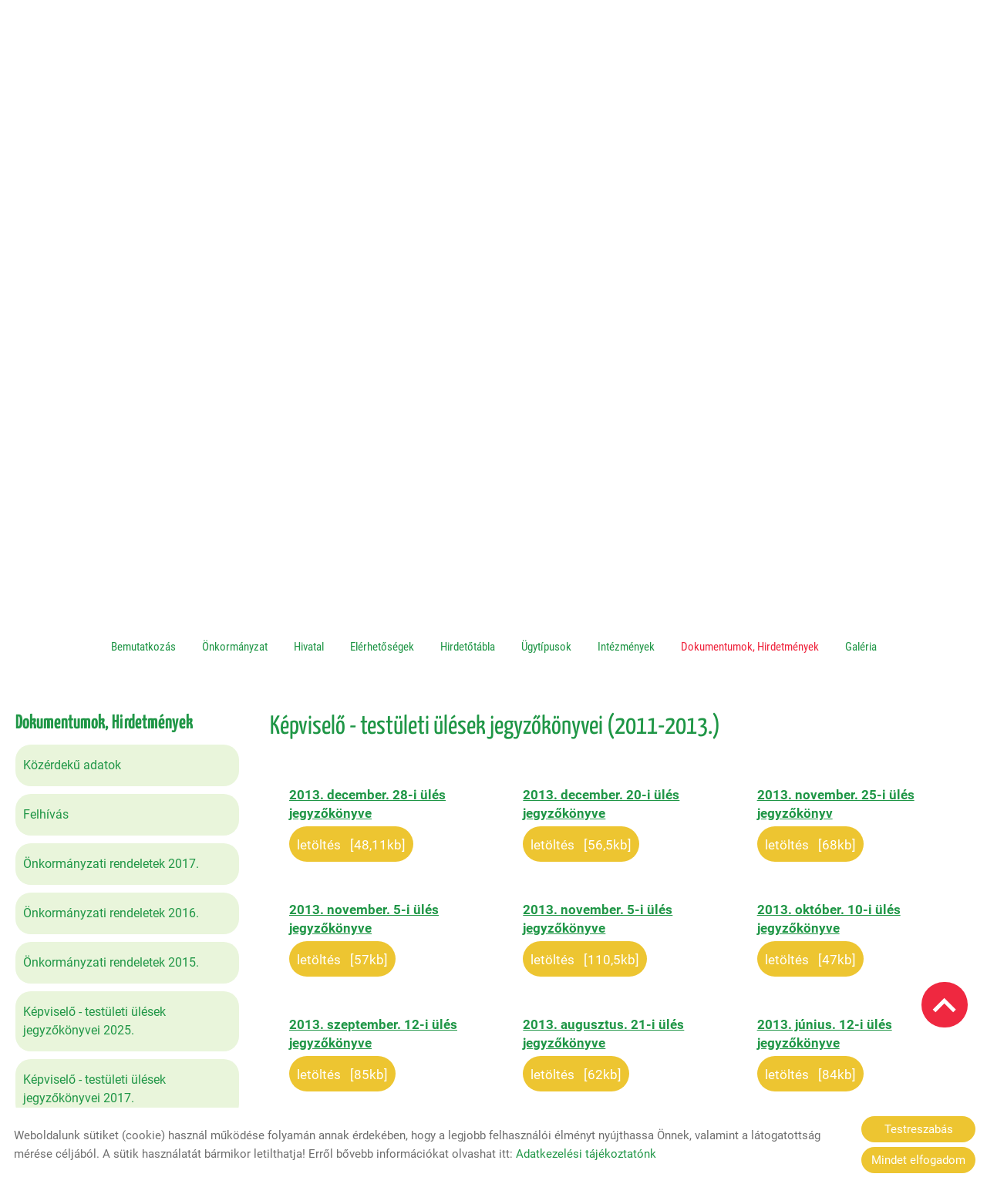

--- FILE ---
content_type: text/html; charset=UTF-8
request_url: https://kisunyom.hu/hu/dokumentumok-hirdetmenyek/kepviselo-testuleti-ulesek-jegyzokonyvei-2011-20131/
body_size: 12500
content:
<!DOCTYPE html PUBLIC "-//W3C//DTD XHTML 1.0 Transitional//EN" "http://www.w3.org/TR/xhtml1/DTD/xhtml1-transitional.dtd">
<html xmlns="http://www.w3.org/1999/xhtml" xml:lang="hu" lang="hu" class="menu_top ">
<head>
<script>
    window.dataLayer = window.dataLayer || [];
    function gtag(){dataLayer.push(arguments);}

    gtag('consent', 'default', {
        'ad_user_data': 'denied',
        'ad_personalization': 'denied',
        'ad_storage': 'denied',
        'analytics_storage': 'denied',
        'functionality_storage': 'denied',
        'personalization_storage': 'denied',
        'security_storage': 'granted',
        'wait_for_update': 500,
    });
</script>

<!-- Global site tag (gtag.js) - Google Analytics -->
<script async src="https://www.googletagmanager.com/gtag/js?id=UA-80108353-1"></script>
<script>
    gtag('js', new Date());
    gtag('config', 'UA-80108353-1');
</script>


<meta http-equiv="X-UA-Compatible" content="IE=edge" />
<meta http-equiv="content-type" content="text/html; charset=utf-8" />
<meta http-equiv="content-language" content="hu" />
<meta http-equiv="expires" content="0" />
<meta http-equiv="X-UA-Compatible" content="IE=EmulateIE7" />
<meta name="robots" content="index,follow" />
<meta name="language" content="hu" />
<meta name="page-topic" content="all, alle" />
<meta name="distribution" content="global" />
<meta name="revisit-after" content="5 days" />
<meta name="author" content="Webgenerator Kft. - www.webgenerator.hu" />
<meta name="copyright" content="Webgenerator - www.webgenerator.hu" />
<meta name="publisher" content="Webgenerator Kft. - www.webgenerator.hu" />
<link rel='shortcut icon' type='image/x-icon' href='//kisunyom.hu/images/microsites/favicon/33872259467c9565e4a335.ico' />

<meta name="viewport" content="width=device-width, initial-scale=1.0, viewport-fit=cover">

<meta name="format-detection" content="telephone=no">
<meta name="apple-mobile-web-app-capable" content="yes">
<meta name="apple-touch-fullscreen" content="yes">

<title>Dokumentumok, Hirdetmények - Kisunyom Község Önkormányzata</title>
<meta name="description" content="Kisunyom község Szombathelytől D-re, a 86 számú főközlekedési út mentén található.
A község igazgatási területe természetföldrajzi tájbeosztás szerint az Alpokalja és Vasi dombság, illetve síkság nagy és középtájon belül két kistáj; a Pinka-fennsík és Gyöngyös-sík határán helyezkedik el. A település területe ugyanis a Jáki-Sorok és Perint patakok völgyszegélyén, a Gyöngyös-síkság és az abból kiemelkedő dombos jellegű Pinka-fennsík területén fekszik." />

<meta name="DC.Title" content="Dokumentumok, Hirdetmények - Kisunyom Község Önkormányzata">
<meta name="DC.Description" content="Kisunyom község Szombathelytől D-re, a 86 számú főközlekedési út mentén található.
A község igazgatási területe természetföldrajzi tájbeosztás szerint az Alpokalja és Vasi dombság, illetve síkság nagy és középtájon belül két kistáj; a Pinka-fennsík és Gyöngyös-sík határán helyezkedik el. A település területe ugyanis a Jáki-Sorok és Perint patakok völgyszegélyén, a Gyöngyös-síkság és az abból kiemelkedő dombos jellegű Pinka-fennsík területén fekszik.">
<meta name="DC.Publisher" content="Webgenerator Kft. - www.webgenerator.hu">
<meta name="DC.Language" content="hu">

<meta property="og:url" content="https://kisunyom.hu/hu/dokumentumok-hirdetmenyek/kepviselo-testuleti-ulesek-jegyzokonyvei-2011-20131/"/>
<meta property="og:title" content=""/>
<meta property="og:description" content="Kisunyom község Szombathelytől D-re, a 86 számú főközlekedési út mentén található.
A község igazgatási területe természetföldrajzi tájbeosztás szerint az Alpokalja és Vasi dombság, illetve síkság nagy és középtájon belül két kistáj; a Pinka-fennsík és Gyöngyös-sík határán helyezkedik el. A település területe ugyanis a Jáki-Sorok és Perint patakok völgyszegélyén, a Gyöngyös-síkság és az abból kiemelkedő dombos jellegű Pinka-fennsík területén fekszik."/>

<script type="text/javascript">
    var _lang = 'hu';
    var _show_page_search = true;    
    var _show_page_search_error_1 = 'Legalább 3 karaktert meg kell adni a kereséshez!';    
</script>
<script type="text/javascript">
	var menuFixed = false;
    var menuFixedMobile = false;

		menuFixed = true;
	
    
    var menuOverlay = false;

    
    var module_landing = false;

    
	var allowLangs = false;

	
    var enableScrollContent = false;

        enableScrollContent = true;
    
    var colors = [];

        colors["0"] = "";
        colors["1"] = "";
        colors["2"] = "";
    
    var details = false;

        details = true;
    
    var swiper_speed = "1000";
    var swiper_autoplay = "5000";
    var swiper_effect = "fade";
</script>

<style>
body {
    --separation-height: 20px;
    --map-height: 400px;
    --form-maxwidth: 100%;
    --menu-text-transform: capitalize;
    --menu-down-text-transform: capitalize;
    --title-dividers-size: 17px;
    --title-dividers-margintop: 10px;
    --headerimage-box-width: 900px;
    --headerimage-box-inside-width: 900px;
    --headerimage-minheight: 600px;
    --headerimage-inside-minheight: 600px;
    --button-text-transform: lowercase;
    --tooltip-maxwidth: 400px;
    --cats-cols-count: 4;    
    --cats-cols-maxcount: 3;
    --cats-cols-maxcount2: 2;
    --subcats-cols-count: 4;
    --subcats-cols-maxcount: 3;
    --subcats-cols-maxcount2: 2;
}
</style>


<script>
    var GLOBAL_SETTINGS = {
        recaptcha_site_key: '6Lf09TMUAAAAAKtmNN9ert7R41EGivrklBPKuw_h'
    }
    var GLOBAL_MESSAGES = {
        global_error: 'Hiba',
        global_system_message: 'Rendszerüzenet',
        orders_empty_amount: 'Nem adott meg mennyiséget!',
        orders_to_basket_failed: 'A tétel kosárba helyezése sikertelen volt!',
        orders_to_basket_success: 'A tétel sikeresen a kosárba került!',
        orders_go_to_basket: 'Ugrás a kosárhoz',
        orders_continue_shopping: 'Vásárlás folytatása',
        orders_basket_delete_confirm: 'Biztosan törölni szeretné a tételt?',
        orders_basket_delete_confirm_yes: 'Igen, törlöm!',
        orders_basket_delete_cancel: 'Mégse',
    }                
</script>

<link href="/styles.css?v=2.2.2.1189" rel="stylesheet" type="text/css" media="screen, print" />
<link href="/styles_print.css?v=2.2.2.1189" rel="stylesheet" type="text/css" media="print" />
<script language="javascript" type="text/javascript" src="/default.js?v=2.2.2.1189"></script>


<link href="/css/microsites/11112917/template_colors.css?1741248030" rel="stylesheet" type="text/css" media="screen, print" />


<style type="text/css">
/* fira-sans-regular - latin-ext_latin */
@font-face {
    font-family: 'Fira Sans';
    font-style: normal;
    font-weight: 400;
    src: url('/microsites_fonts/fira-sans-v16-latin-ext_latin/fira-sans-v16-latin-ext_latin-regular.eot'); /* IE9 Compat Modes */
    src: local(''),
    url('/microsites_fonts/fira-sans-v16-latin-ext_latin/fira-sans-v16-latin-ext_latin-regular.eot?#iefix') format('embedded-opentype'), /* IE6-IE8 */
    url('/microsites_fonts/fira-sans-v16-latin-ext_latin/fira-sans-v16-latin-ext_latin-regular.woff2') format('woff2'), /* Super Modern Browsers */
    url('/microsites_fonts/fira-sans-v16-latin-ext_latin/fira-sans-v16-latin-ext_latin-regular.woff') format('woff'), /* Modern Browsers */
    url('/microsites_fonts/fira-sans-v16-latin-ext_latin/fira-sans-v16-latin-ext_latin-regular.ttf') format('truetype'), /* Safari, Android, iOS */
    url('/microsites_fonts/fira-sans-v16-latin-ext_latin/fira-sans-v16-latin-ext_latin-regular.svg#FiraSans') format('svg'); /* Legacy iOS */
}
/* fira-sans-700 - latin-ext_latin */
@font-face {
    font-family: 'Fira Sans';
    font-style: normal;
    font-weight: 700;
    src: url('/microsites_fonts/fira-sans-v16-latin-ext_latin/fira-sans-v16-latin-ext_latin-700.eot'); /* IE9 Compat Modes */
    src: local(''),
    url('/microsites_fonts/fira-sans-v16-latin-ext_latin/fira-sans-v16-latin-ext_latin-700.eot?#iefix') format('embedded-opentype'), /* IE6-IE8 */
    url('/microsites_fonts/fira-sans-v16-latin-ext_latin/fira-sans-v16-latin-ext_latin-700.woff2') format('woff2'), /* Super Modern Browsers */
    url('/microsites_fonts/fira-sans-v16-latin-ext_latin/fira-sans-v16-latin-ext_latin-700.woff') format('woff'), /* Modern Browsers */
    url('/microsites_fonts/fira-sans-v16-latin-ext_latin/fira-sans-v16-latin-ext_latin-700.ttf') format('truetype'), /* Safari, Android, iOS */
    url('/microsites_fonts/fira-sans-v16-latin-ext_latin/fira-sans-v16-latin-ext_latin-700.svg#FiraSans') format('svg'); /* Legacy iOS */
}

/* roboto-regular - latin-ext_latin */
@font-face {
    font-family: 'Roboto';
    font-style: normal;
    font-weight: 400;
    src: url('/microsites_fonts/roboto-v30-latin-ext_latin/roboto-v30-latin-ext_latin-regular.eot'); /* IE9 Compat Modes */
    src: local(''),
    url('/microsites_fonts/roboto-v30-latin-ext_latin/roboto-v30-latin-ext_latin-regular.eot?#iefix') format('embedded-opentype'), /* IE6-IE8 */
    url('/microsites_fonts/roboto-v30-latin-ext_latin/roboto-v30-latin-ext_latin-regular.woff2') format('woff2'), /* Super Modern Browsers */
    url('/microsites_fonts/roboto-v30-latin-ext_latin/roboto-v30-latin-ext_latin-regular.woff') format('woff'), /* Modern Browsers */
    url('/microsites_fonts/roboto-v30-latin-ext_latin/roboto-v30-latin-ext_latin-regular.ttf') format('truetype'), /* Safari, Android, iOS */
    url('/microsites_fonts/roboto-v30-latin-ext_latin/roboto-v30-latin-ext_latin-regular.svg#Roboto') format('svg'); /* Legacy iOS */
}
/* roboto-700 - latin-ext_latin */
@font-face {
    font-family: 'Roboto';
    font-style: normal;
    font-weight: 700;
    src: url('/microsites_fonts/roboto-v30-latin-ext_latin/roboto-v30-latin-ext_latin-700.eot'); /* IE9 Compat Modes */
    src: local(''),
    url('/microsites_fonts/roboto-v30-latin-ext_latin/roboto-v30-latin-ext_latin-700.eot?#iefix') format('embedded-opentype'), /* IE6-IE8 */
    url('/microsites_fonts/roboto-v30-latin-ext_latin/roboto-v30-latin-ext_latin-700.woff2') format('woff2'), /* Super Modern Browsers */
    url('/microsites_fonts/roboto-v30-latin-ext_latin/roboto-v30-latin-ext_latin-700.woff') format('woff'), /* Modern Browsers */
    url('/microsites_fonts/roboto-v30-latin-ext_latin/roboto-v30-latin-ext_latin-700.ttf') format('truetype'), /* Safari, Android, iOS */
    url('/microsites_fonts/roboto-v30-latin-ext_latin/roboto-v30-latin-ext_latin-700.svg#Roboto') format('svg'); /* Legacy iOS */
}

/* yanone-kaffeesatz-regular - latin-ext_latin */
@font-face {
    font-family: 'Yanone Kaffeesatz';
    font-style: normal;
    font-weight: 400;
    src: url('/microsites_fonts/yanone-kaffeesatz-v24-latin-ext_latin/yanone-kaffeesatz-v24-latin-ext_latin-regular.eot'); /* IE9 Compat Modes */
    src: local(''),
    url('/microsites_fonts/yanone-kaffeesatz-v24-latin-ext_latin/yanone-kaffeesatz-v24-latin-ext_latin-regular.eot?#iefix') format('embedded-opentype'), /* IE6-IE8 */
    url('/microsites_fonts/yanone-kaffeesatz-v24-latin-ext_latin/yanone-kaffeesatz-v24-latin-ext_latin-regular.woff2') format('woff2'), /* Super Modern Browsers */
    url('/microsites_fonts/yanone-kaffeesatz-v24-latin-ext_latin/yanone-kaffeesatz-v24-latin-ext_latin-regular.woff') format('woff'), /* Modern Browsers */
    url('/microsites_fonts/yanone-kaffeesatz-v24-latin-ext_latin/yanone-kaffeesatz-v24-latin-ext_latin-regular.ttf') format('truetype'), /* Safari, Android, iOS */
    url('/microsites_fonts/yanone-kaffeesatz-v24-latin-ext_latin/yanone-kaffeesatz-v24-latin-ext_latin-regular.svg#YanoneKaffeesatz') format('svg'); /* Legacy iOS */
}
/* yanone-kaffeesatz-700 - latin-ext_latin */
@font-face {
    font-family: 'Yanone Kaffeesatz';
    font-style: normal;
    font-weight: 700;
    src: url('/microsites_fonts/yanone-kaffeesatz-v24-latin-ext_latin/yanone-kaffeesatz-v24-latin-ext_latin-700.eot'); /* IE9 Compat Modes */
    src: local(''),
    url('/microsites_fonts/yanone-kaffeesatz-v24-latin-ext_latin/yanone-kaffeesatz-v24-latin-ext_latin-700.eot?#iefix') format('embedded-opentype'), /* IE6-IE8 */
    url('/microsites_fonts/yanone-kaffeesatz-v24-latin-ext_latin/yanone-kaffeesatz-v24-latin-ext_latin-700.woff2') format('woff2'), /* Super Modern Browsers */
    url('/microsites_fonts/yanone-kaffeesatz-v24-latin-ext_latin/yanone-kaffeesatz-v24-latin-ext_latin-700.woff') format('woff'), /* Modern Browsers */
    url('/microsites_fonts/yanone-kaffeesatz-v24-latin-ext_latin/yanone-kaffeesatz-v24-latin-ext_latin-700.ttf') format('truetype'), /* Safari, Android, iOS */
    url('/microsites_fonts/yanone-kaffeesatz-v24-latin-ext_latin/yanone-kaffeesatz-v24-latin-ext_latin-700.svg#YanoneKaffeesatz') format('svg'); /* Legacy iOS */
}

/* roboto-condensed-regular - latin-ext_latin */
@font-face {
    font-family: 'Roboto Condensed';
    font-style: normal;
    font-weight: 400;
    src: url('/microsites_fonts/roboto-condensed-v25-latin-ext_latin/roboto-condensed-v25-latin-ext_latin-regular.eot'); /* IE9 Compat Modes */
    src: local(''),
    url('/microsites_fonts/roboto-condensed-v25-latin-ext_latin/roboto-condensed-v25-latin-ext_latin-regular.eot?#iefix') format('embedded-opentype'), /* IE6-IE8 */
    url('/microsites_fonts/roboto-condensed-v25-latin-ext_latin/roboto-condensed-v25-latin-ext_latin-regular.woff2') format('woff2'), /* Super Modern Browsers */
    url('/microsites_fonts/roboto-condensed-v25-latin-ext_latin/roboto-condensed-v25-latin-ext_latin-regular.woff') format('woff'), /* Modern Browsers */
    url('/microsites_fonts/roboto-condensed-v25-latin-ext_latin/roboto-condensed-v25-latin-ext_latin-regular.ttf') format('truetype'), /* Safari, Android, iOS */
    url('/microsites_fonts/roboto-condensed-v25-latin-ext_latin/roboto-condensed-v25-latin-ext_latin-regular.svg#RobotoCondensed') format('svg'); /* Legacy iOS */
}
/* roboto-condensed-700 - latin-ext_latin */
@font-face {
    font-family: 'Roboto Condensed';
    font-style: normal;
    font-weight: 700;
    src: url('/microsites_fonts/roboto-condensed-v25-latin-ext_latin/roboto-condensed-v25-latin-ext_latin-700.eot'); /* IE9 Compat Modes */
    src: local(''),
    url('/microsites_fonts/roboto-condensed-v25-latin-ext_latin/roboto-condensed-v25-latin-ext_latin-700.eot?#iefix') format('embedded-opentype'), /* IE6-IE8 */
    url('/microsites_fonts/roboto-condensed-v25-latin-ext_latin/roboto-condensed-v25-latin-ext_latin-700.woff2') format('woff2'), /* Super Modern Browsers */
    url('/microsites_fonts/roboto-condensed-v25-latin-ext_latin/roboto-condensed-v25-latin-ext_latin-700.woff') format('woff'), /* Modern Browsers */
    url('/microsites_fonts/roboto-condensed-v25-latin-ext_latin/roboto-condensed-v25-latin-ext_latin-700.ttf') format('truetype'), /* Safari, Android, iOS */
    url('/microsites_fonts/roboto-condensed-v25-latin-ext_latin/roboto-condensed-v25-latin-ext_latin-700.svg#RobotoCondensed') format('svg'); /* Legacy iOS */
}

/* archivo-black-regular - latin-ext_latin */
@font-face {
    font-family: 'Archivo Black';
    font-style: normal;
    font-weight: 400;
    src: url('/microsites_fonts/archivo-black-v17-latin-ext_latin/archivo-black-v17-latin-ext_latin-regular.eot'); /* IE9 Compat Modes */
    src: local(''),
    url('/microsites_fonts/archivo-black-v17-latin-ext_latin/archivo-black-v17-latin-ext_latin-regular.eot?#iefix') format('embedded-opentype'), /* IE6-IE8 */
    url('/microsites_fonts/archivo-black-v17-latin-ext_latin/archivo-black-v17-latin-ext_latin-regular.woff2') format('woff2'), /* Super Modern Browsers */
    url('/microsites_fonts/archivo-black-v17-latin-ext_latin/archivo-black-v17-latin-ext_latin-regular.woff') format('woff'), /* Modern Browsers */
    url('/microsites_fonts/archivo-black-v17-latin-ext_latin/archivo-black-v17-latin-ext_latin-regular.ttf') format('truetype'), /* Safari, Android, iOS */
    url('/microsites_fonts/archivo-black-v17-latin-ext_latin/archivo-black-v17-latin-ext_latin-regular.svg#ArchivoBlack') format('svg'); /* Legacy iOS */
}


</style>





<!-- Logó pozíciója és helye -->
	
	
	
	
    

</head>
<body class="gallery_matrix details swap_sides fullwidth sep_horizontal ">
    

	    <div class="menu_fixed"><nav>    <div class="menu_container" id="menu">
        <div class="menu_container_inner_container">
                        <div class="menu_container_inner menu_align_center">
<div class="menu_item_container"><span class="menu_item  "><a href="/hu/bemutatkozas/" class="menu_item_inner" tabindex="0">Bemutatkozás</a></span></div><span class="sep"></span><div class="menu_item_container"><span class="menu_item menu_item_more "><a href="/hu/onkormanyzat/" class="menu_item_inner" tabindex="0">Önkormányzat</a><div class="menu_item_submenu"><div class="menu_items menu_item_submenu_inner"><div class="menu_items_inner"><a href="/hu/onkormanyzat/alapadatok/" class="menu_item"><span class="menu_item_inner">Alapadatok</span></a><a href="/hu/onkormanyzat/kepviselo-testulet/" class="menu_item"><span class="menu_item_inner">Képviselő-testület</span></a><a href="/hu/onkormanyzat/ugyrendi-bizottsag/" class="menu_item"><span class="menu_item_inner">Ügyrendi Bizottság</span></a><a href="/hu/onkormanyzat/onkormanyzati-szerzodesek/" class="menu_item"><span class="menu_item_inner">Önkormányzati szerződések</span></a><a href="/hu/onkormanyzat/helyi-ado/" class="menu_item"><span class="menu_item_inner">Helyi adó</span></a><a href="/hu/onkormanyzat/gazdasag/" class="menu_item"><span class="menu_item_inner">Gazdaság</span></a><a href="/hu/onkormanyzat/kozerdeku-adatok/" class="menu_item"><span class="menu_item_inner">Közérdekű adatok</span></a><a href="/hu/onkormanyzat/valasztasok/" class="menu_item"><span class="menu_item_inner">Választások</span></a></div></div></div></span></div><span class="sep"></span><div class="menu_item_container"><span class="menu_item  "><a href="/hu/hivatal/" class="menu_item_inner" tabindex="0">Hivatal</a></span></div><span class="sep"></span><div class="menu_item_container"><span class="menu_item  "><a href="/hu/elerhetosegek/" class="menu_item_inner" tabindex="0">Elérhetőségek</a></span></div><span class="sep"></span><div class="menu_item_container"><span class="menu_item  "><a href="/hu/hirdetotabla/" class="menu_item_inner" tabindex="0">Hirdetőtábla</a></span></div><span class="sep"></span><div class="menu_item_container"><span class="menu_item  "><a href="/hu/ugytipusok/" class="menu_item_inner" tabindex="0">Ügytípusok</a></span></div><span class="sep"></span><div class="menu_item_container"><span class="menu_item  "><a href="/hu/intezmenyek/" class="menu_item_inner" tabindex="0">Intézmények</a></span></div><span class="sep"></span><div class="menu_item_container"><span class="menu_item  current"><a href="/hu/dokumentumok-hirdetmenyek/" class="menu_item_inner" tabindex="0">Dokumentumok, Hirdetmények</a></span></div><span class="sep"></span><div class="menu_item_container"><span class="menu_item  "><a href="/hu/galeria/" class="menu_item_inner" tabindex="0">Galéria</a></span></div><span class="sep"></span>
            </div>
        </div>
    </div>

    </nav></div>
    
    <div id="container-outside">
        <div id="container-bg">        	
                        <div id="container">
                <div id="container-inside">
                    <header>
                    <div id="header" class="logo_order_center">
        <div id="logo">
                <a href="/hu/" aria-hidden="true" tabindex="-1" aria-label="Főoldal" class="flex_order"><img src="/images/microsites/logo/650x548/c4c7828f.png" alt="" title="" border="0" width="auto" style="max-height: 80px;" /></a>
                        <h1 style="margin: 0; padding: 0; flex: 1; display: inline-block;">
            <a href="/hu/" aria-label="Főoldal" class="logo_txt">
                                <strong>Kisunyom Község Önkormányzata</strong><br />
                                                Üdvözöljük weboldalunkon!
                            </a>
        </h1>
            
    </div>
        <div class="menu_container_inside"><nav>    <div class="menu_container" id="menu">
        <div class="menu_container_inner_container">
                        <div class="menu_container_inner menu_align_center">
<div class="menu_item_container"><span class="menu_item  "><a href="/hu/bemutatkozas/" class="menu_item_inner" tabindex="0">Bemutatkozás</a></span></div><span class="sep"></span><div class="menu_item_container"><span class="menu_item menu_item_more "><a href="/hu/onkormanyzat/" class="menu_item_inner" tabindex="0">Önkormányzat</a><div class="menu_item_submenu"><div class="menu_items menu_item_submenu_inner"><div class="menu_items_inner"><a href="/hu/onkormanyzat/alapadatok/" class="menu_item"><span class="menu_item_inner">Alapadatok</span></a><a href="/hu/onkormanyzat/kepviselo-testulet/" class="menu_item"><span class="menu_item_inner">Képviselő-testület</span></a><a href="/hu/onkormanyzat/ugyrendi-bizottsag/" class="menu_item"><span class="menu_item_inner">Ügyrendi Bizottság</span></a><a href="/hu/onkormanyzat/onkormanyzati-szerzodesek/" class="menu_item"><span class="menu_item_inner">Önkormányzati szerződések</span></a><a href="/hu/onkormanyzat/helyi-ado/" class="menu_item"><span class="menu_item_inner">Helyi adó</span></a><a href="/hu/onkormanyzat/gazdasag/" class="menu_item"><span class="menu_item_inner">Gazdaság</span></a><a href="/hu/onkormanyzat/kozerdeku-adatok/" class="menu_item"><span class="menu_item_inner">Közérdekű adatok</span></a><a href="/hu/onkormanyzat/valasztasok/" class="menu_item"><span class="menu_item_inner">Választások</span></a></div></div></div></span></div><span class="sep"></span><div class="menu_item_container"><span class="menu_item  "><a href="/hu/hivatal/" class="menu_item_inner" tabindex="0">Hivatal</a></span></div><span class="sep"></span><div class="menu_item_container"><span class="menu_item  "><a href="/hu/elerhetosegek/" class="menu_item_inner" tabindex="0">Elérhetőségek</a></span></div><span class="sep"></span><div class="menu_item_container"><span class="menu_item  "><a href="/hu/hirdetotabla/" class="menu_item_inner" tabindex="0">Hirdetőtábla</a></span></div><span class="sep"></span><div class="menu_item_container"><span class="menu_item  "><a href="/hu/ugytipusok/" class="menu_item_inner" tabindex="0">Ügytípusok</a></span></div><span class="sep"></span><div class="menu_item_container"><span class="menu_item  "><a href="/hu/intezmenyek/" class="menu_item_inner" tabindex="0">Intézmények</a></span></div><span class="sep"></span><div class="menu_item_container"><span class="menu_item  current"><a href="/hu/dokumentumok-hirdetmenyek/" class="menu_item_inner" tabindex="0">Dokumentumok, Hirdetmények</a></span></div><span class="sep"></span><div class="menu_item_container"><span class="menu_item  "><a href="/hu/galeria/" class="menu_item_inner" tabindex="0">Galéria</a></span></div><span class="sep"></span>
            </div>
        </div>
    </div>

    </nav></div>
    <span title="Menü megnyitása" class="icon_menu_mobile icon2-menu"></span>

    <div class="logo_menu_mobile" style="display: none;"></div>

    <div class="menu_mobile">
        <div class="menu_mobile_header">
            <span class="close" title="Menü bezárása" tabindex="0">X</span>
                        <div style="margin-left: 10px;"><a href="/hu/" aria-label="Főoldal" class="flex_order"><img src="/images/microsites/logo/650x548/c4c7828f.png" alt="" title="" border="0" width="auto" style="max-width: 130px; max-height: 80px;" /></a></div>
                    </div>
        <div class="menu_mobile_inside">
            <nav>
            <div id="menu">
                <span class="menu_item fdcolumn   " style="max-width: none !important; width: 100% !important;">
                    <a href="/hu/bemutatkozas/" class="menu_item_inner" onkeydown="onKeyPressMenuSubItemMobile(event, this);" tabindex="0" style="width: 100% !important;">Bemutatkozás<span></span></a>
                                    </span>
                <span class="menu_item fdcolumn menu_item_more nojshover  " style="max-width: none !important; width: 100% !important;">
                    <a  class="menu_item_inner" onkeydown="onKeyPressMenuSubItemMobile(event, this);" tabindex="0" style="width: 100% !important;">Önkormányzat<span></span></a>
                                        <div class="menu_item_submenu">
                        <div class="menu_items menu_item_submenu_inner">
                            <div class="menu_items_inner">
                                                                <a href="/hu/onkormanyzat/alapadatok/" class="menu_item" tabindex="0" style="max-width: none;"><span class="menu_item_inner">Alapadatok</span></a>
                                                                <a href="/hu/onkormanyzat/kepviselo-testulet/" class="menu_item" tabindex="0" style="max-width: none;"><span class="menu_item_inner">Képviselő-testület</span></a>
                                                                <a href="/hu/onkormanyzat/ugyrendi-bizottsag/" class="menu_item" tabindex="0" style="max-width: none;"><span class="menu_item_inner">Ügyrendi Bizottság</span></a>
                                                                <a href="/hu/onkormanyzat/onkormanyzati-szerzodesek/" class="menu_item" tabindex="0" style="max-width: none;"><span class="menu_item_inner">Önkormányzati szerződések</span></a>
                                                                <a href="/hu/onkormanyzat/helyi-ado/" class="menu_item" tabindex="0" style="max-width: none;"><span class="menu_item_inner">Helyi adó</span></a>
                                                                <a href="/hu/onkormanyzat/gazdasag/" class="menu_item" tabindex="0" style="max-width: none;"><span class="menu_item_inner">Gazdaság</span></a>
                                                                <a href="/hu/onkormanyzat/kozerdeku-adatok/" class="menu_item" tabindex="0" style="max-width: none;"><span class="menu_item_inner">Közérdekű adatok</span></a>
                                                                <a href="/hu/onkormanyzat/valasztasok/" class="menu_item" tabindex="0" style="max-width: none;"><span class="menu_item_inner">Választások</span></a>
                                                            </div>
                        </div>
                    </div>
                                    </span>
                <span class="menu_item fdcolumn   " style="max-width: none !important; width: 100% !important;">
                    <a href="/hu/hivatal/" class="menu_item_inner" onkeydown="onKeyPressMenuSubItemMobile(event, this);" tabindex="0" style="width: 100% !important;">Hivatal<span></span></a>
                                    </span>
                <span class="menu_item fdcolumn   " style="max-width: none !important; width: 100% !important;">
                    <a href="/hu/elerhetosegek/" class="menu_item_inner" onkeydown="onKeyPressMenuSubItemMobile(event, this);" tabindex="0" style="width: 100% !important;">Elérhetőségek<span></span></a>
                                    </span>
                <span class="menu_item fdcolumn   " style="max-width: none !important; width: 100% !important;">
                    <a href="/hu/hirdetotabla/" class="menu_item_inner" onkeydown="onKeyPressMenuSubItemMobile(event, this);" tabindex="0" style="width: 100% !important;">Hirdetőtábla<span></span></a>
                                    </span>
                <span class="menu_item fdcolumn   " style="max-width: none !important; width: 100% !important;">
                    <a href="/hu/ugytipusok/" class="menu_item_inner" onkeydown="onKeyPressMenuSubItemMobile(event, this);" tabindex="0" style="width: 100% !important;">Ügytípusok<span></span></a>
                                    </span>
                <span class="menu_item fdcolumn   " style="max-width: none !important; width: 100% !important;">
                    <a href="/hu/intezmenyek/" class="menu_item_inner" onkeydown="onKeyPressMenuSubItemMobile(event, this);" tabindex="0" style="width: 100% !important;">Intézmények<span></span></a>
                                    </span>
                <span class="menu_item fdcolumn  current " style="max-width: none !important; width: 100% !important;">
                    <a href="/hu/dokumentumok-hirdetmenyek/" class="menu_item_inner" onkeydown="onKeyPressMenuSubItemMobile(event, this);" tabindex="0" style="width: 100% !important;">Dokumentumok, Hirdetmények<span></span></a>
                                    </span>
                <span class="menu_item fdcolumn   " style="max-width: none !important; width: 100% !important;">
                    <a href="/hu/galeria/" class="menu_item_inner" onkeydown="onKeyPressMenuSubItemMobile(event, this);" tabindex="0" style="width: 100% !important;">Galéria<span></span></a>
                                    </span>
            </div>
            </nav>
        </div>
    </div>
</div>
                    <div class="overlay_container">
        <div class="swiper-container swiper_header relative headerimage_center">
        <div class="swiper-wrapper">
    
                                    <div aria-hidden="true" class="swiper-slide slide_main img" id="img1" style="display: block; max-height: none !important; min-height: 10px !important;">
                <div class="headerimage_cover_bgcolor"></div>

                            <img src="/images/microsites/1920x1920/982c84fb.jpg" alt="" border="0" width="100%" id="img1" class="img_panorama img_normal" />
            
                
                <div class="swiper_logo " style="display: none;">
                    <div class="swiper_logo_inner">
                                                    <div class="main_text_container_all">
                            <div id="main_text0" class="main_text_container">
                                        </div>
                        </div>
                    </div>
                </div>
            </div>
                    <div aria-hidden="true" class="swiper-slide slide_main img" id="img2" style="display: block; max-height: none !important; min-height: 10px !important;">
                <div class="headerimage_cover_bgcolor"></div>

                            <img src="/images/microsites/1920x1920/4905308c.jpg" alt="" border="0" width="100%" id="img1" class="img_panorama img_normal" />
            
                
                <div class="swiper_logo " style="display: none;">
                    <div class="swiper_logo_inner">
                                                    <div class="main_text_container_all">
                            <div id="main_text1" class="main_text_container">
                                        </div>
                        </div>
                    </div>
                </div>
            </div>
                    <div aria-hidden="true" class="swiper-slide slide_main img" id="img3" style="display: block; max-height: none !important; min-height: 10px !important;">
                <div class="headerimage_cover_bgcolor"></div>

                            <img src="/images/microsites/1920x1920/58098e96.jpg" alt="" border="0" width="100%" id="img1" class="img_panorama img_normal" />
            
                
                <div class="swiper_logo " style="display: none;">
                    <div class="swiper_logo_inner">
                                                    <div class="main_text_container_all">
                            <div id="main_text2" class="main_text_container">
                                        </div>
                        </div>
                    </div>
                </div>
            </div>
                        </div>
        </div>
</div>                    </header>

                    <main id="main">
                        <div id="data" data-url="main-data">
                                

    <div class="content details downloads_details">
    	<div class="list_items_container">
    		<div class="list_items">
    			<h2 class="title">Dokumentumok, Hirdetmények</h2>

                <div class="cats">
                                    
    			     <a href="/hu/dokumentumok-hirdetmenyek/kozerdeku-adatok" id="downloads-1406">Közérdekű adatok</a>
                                    
    			     <a href="/hu/dokumentumok-hirdetmenyek/felhivas" id="downloads-1004">Felhívás</a>
                                    
    			     <a href="/hu/dokumentumok-hirdetmenyek/onkormanyzati-rendeletek-2017" id="downloads-896">Önkormányzati rendeletek 2017.</a>
                                    
    			     <a href="/hu/dokumentumok-hirdetmenyek/onkormanyzati-rendeletek-2016" id="downloads-746">Önkormányzati rendeletek 2016.</a>
                                    
    			     <a href="/hu/dokumentumok-hirdetmenyek/onkormanyzati-rendeletek-2015" id="downloads-745">Önkormányzati rendeletek 2015.</a>
                                    
    			     <a href="/hu/dokumentumok-hirdetmenyek/kepviselo-testuleti-ulesek-jegyzokonyvei-20251" id="downloads-3416">Képviselő - testületi ülések jegyzőkönyvei 2025.</a>
                                    
    			     <a href="/hu/dokumentumok-hirdetmenyek/kepviselo-testuleti-ulesek-jegyzokonyvei-2017" id="downloads-895">Képviselő - testületi ülések jegyzőkönyvei 2017.</a>
                                    
    			     <a href="/hu/dokumentumok-hirdetmenyek/kepviselo-testuleti-ulesek-jegyzokonyvei-2016" id="downloads-751">Képviselő - testületi ülések jegyzőkönyvei 2016.</a>
                                    
    			     <a href="/hu/dokumentumok-hirdetmenyek/kepviselo-testuleti-ulesek-jegyzokonyvei-20151" id="downloads-750">Képviselő - testületi ülések jegyzőkönyvei 2015.</a>
                                    
    			     <a href="/hu/dokumentumok-hirdetmenyek/kepviselo-testuleti-ulesek-jegyzokonyvei-2011-20131" id="downloads-659" class="current">Képviselő - testületi ülések jegyzőkönyvei (201...</a>
                                    
    			     <a href="/hu/dokumentumok-hirdetmenyek/onkormanyzati-rendeletek-2005-2008" id="downloads-668">Önkormányzati rendeletek (2005-2008.)</a>
                                    
    			     <a href="/hu/dokumentumok-hirdetmenyek/kerelmek-nyomtatvanyok" id="downloads-747">Kérelmek, nyomtatványok</a>
                                    
    			     <a href="/hu/dokumentumok-hirdetmenyek/hatosagi-nyilvantarasok" id="downloads-748">Hatósági nyilvántarások</a>
                                    
    			     <a href="/hu/dokumentumok-hirdetmenyek/kozbeszerzesi-terv" id="downloads-916">Közbeszerzési Terv</a>
                                    
    			     <a href="/hu/dokumentumok-hirdetmenyek/kisunyom-helyi-epitesi-szabalyzata" id="downloads-946">Kisunyom Helyi Építési Szabályzata </a>
                                    
    			     <a href="/hu/dokumentumok-hirdetmenyek/telepules-arculati-kezikonyv" id="downloads-1893">Település Arculati Kézikönyv</a>
                                    
    			     <a href="/hu/dokumentumok-hirdetmenyek/onkormanyzati-szerzodesek" id="downloads-958">Önkormányzati szerződések</a>
                                    
    			     <a href="/hu/dokumentumok-hirdetmenyek/szervezetek-tamogatasa" id="downloads-959">Szervezetek támogatása</a>
                                </div>

                <div id="items-lazyload"></div>

                    	    </div>
    	</div>

    	<div class="details_item kepviselo-testuleti-ulesek-jegyzokonyvei-2011-20131">
    		<h1>Képviselő - testületi ülések jegyzőkönyvei (2011-2013.)</h1>
            
            <br />

            <div class="boxes dflex_fe"><div class="box_33"><div class="box_inner box_downloads"><span class="title"><a href="/hu/letoltesek/letoltes/1994/" class="title"><strong>2013. december. 28-i ülés jegyzőkönyve</strong></a></span><div class="download_buttons dflex aicenter mt5"><a href="/hu/letoltesek/letoltes/1994/" title="2013.12.28.ku...rtf" class="btn mt0">Letöltés &nbsp; [48,11KB]</a></div></div></div><div class="box_33"><div class="box_inner box_downloads"><span class="title"><a href="/hu/letoltesek/letoltes/1995/" class="title"><strong>2013. december. 20-i ülés jegyzőkönyve</strong></a></span><div class="download_buttons dflex aicenter mt5"><a href="/hu/letoltesek/letoltes/1995/" title="2013.12.20.ku.doc" class="btn mt0">Letöltés &nbsp; [56,5KB]</a></div></div></div><div class="box_33"><div class="box_inner box_downloads"><span class="title"><a href="/hu/letoltesek/letoltes/1996/" class="title"><strong>2013. november. 25-i ülés jegyzőkönyv</strong></a></span><div class="download_buttons dflex aicenter mt5"><a href="/hu/letoltesek/letoltes/1996/" title="2013.11.ku.közmegh..doc" class="btn mt0">Letöltés &nbsp; [68KB]</a></div></div></div><div class="box_33"><div class="box_inner box_downloads"><span class="title"><a href="/hu/letoltesek/letoltes/1997/" class="title"><strong>2013. november. 5-i ülés jegyzőkönyve</strong></a></span><div class="download_buttons dflex aicenter mt5"><a href="/hu/letoltesek/letoltes/1997/" title="2013.11.05.ku.doc" class="btn mt0">Letöltés &nbsp; [57KB]</a></div></div></div><div class="box_33"><div class="box_inner box_downloads"><span class="title"><a href="/hu/letoltesek/letoltes/1998/" class="title"><strong>2013. november. 5-i ülés jegyzőkönyve</strong></a></span><div class="download_buttons dflex aicenter mt5"><a href="/hu/letoltesek/letoltes/1998/" title="jkv.közös11.ku.doc" class="btn mt0">Letöltés &nbsp; [110,5KB]</a></div></div></div><div class="box_33"><div class="box_inner box_downloads"><span class="title"><a href="/hu/letoltesek/letoltes/1999/" class="title"><strong>2013. október. 10-i ülés jegyzőkönyve</strong></a></span><div class="download_buttons dflex aicenter mt5"><a href="/hu/letoltesek/letoltes/1999/" title="2013.10.10.ku.doc" class="btn mt0">Letöltés &nbsp; [47KB]</a></div></div></div><div class="box_33"><div class="box_inner box_downloads"><span class="title"><a href="/hu/letoltesek/letoltes/2000/" class="title"><strong>2013. szeptember. 12-i ülés jegyzőkönyve</strong></a></span><div class="download_buttons dflex aicenter mt5"><a href="/hu/letoltesek/letoltes/2000/" title="2013.09.12.ku.doc" class="btn mt0">Letöltés &nbsp; [85KB]</a></div></div></div><div class="box_33"><div class="box_inner box_downloads"><span class="title"><a href="/hu/letoltesek/letoltes/2001/" class="title"><strong>2013. augusztus. 21-i ülés jegyzőkönyve</strong></a></span><div class="download_buttons dflex aicenter mt5"><a href="/hu/letoltesek/letoltes/2001/" title="2013.08.21.ku.doc" class="btn mt0">Letöltés &nbsp; [62KB]</a></div></div></div><div class="box_33"><div class="box_inner box_downloads"><span class="title"><a href="/hu/letoltesek/letoltes/2002/" class="title"><strong>2013. június. 12-i ülés jegyzőkönyve</strong></a></span><div class="download_buttons dflex aicenter mt5"><a href="/hu/letoltesek/letoltes/2002/" title="2013.06. kuközös.doc" class="btn mt0">Letöltés &nbsp; [84KB]</a></div></div></div><div class="box_33"><div class="box_inner box_downloads"><span class="title"><a href="/hu/letoltesek/letoltes/2003/" class="title"><strong> 2013. május. 31-i ülés jegyzőkönyve</strong></a></span><div class="download_buttons dflex aicenter mt5"><a href="/hu/letoltesek/letoltes/2003/" title="2013.05. kuközös.doc" class="btn mt0">Letöltés &nbsp; [81,5KB]</a></div></div></div><div class="box_33"><div class="box_inner box_downloads"><span class="title"><a href="/hu/letoltesek/letoltes/2004/" class="title"><strong>2013. március. 25-i ülés jegyzőkönyve</strong></a></span><div class="download_buttons dflex aicenter mt5"><a href="/hu/letoltesek/letoltes/2004/" title="2013.03.25.ku.doc" class="btn mt0">Letöltés &nbsp; [68,5KB]</a></div></div></div><div class="box_33"><div class="box_inner box_downloads"><span class="title"><a href="/hu/letoltesek/letoltes/2005/" class="title"><strong>2013. február. 25-i ülés jegyzőkönyve</strong></a></span><div class="download_buttons dflex aicenter mt5"><a href="/hu/letoltesek/letoltes/2005/" title="2013.02.25. közös 7 tel.ku.doc" class="btn mt0">Letöltés &nbsp; [116KB]</a></div></div></div><div class="box_33"><div class="box_inner box_downloads"><span class="title"><a href="/hu/letoltesek/letoltes/2006/" class="title"><strong>2013. február. 21-i ülés jegyzőkönyve</strong></a></span><div class="download_buttons dflex aicenter mt5"><a href="/hu/letoltesek/letoltes/2006/" title="2013.02.21. közös ku.doc" class="btn mt0">Letöltés &nbsp; [89,5KB]</a></div></div></div><div class="box_33"><div class="box_inner box_downloads"><span class="title"><a href="/hu/letoltesek/letoltes/2007/" class="title"><strong>2013. január. 30-i ülés jegyzőkönyve</strong></a></span><div class="download_buttons dflex aicenter mt5"><a href="/hu/letoltesek/letoltes/2007/" title="2013.01.30.ku.rtf" class="btn mt0">Letöltés &nbsp; [81,41KB]</a></div></div></div><div class="box_33"><div class="box_inner box_downloads"><span class="title"><a href="/hu/letoltesek/letoltes/2008/" class="title"><strong>2012. december. 15-i ülés jegyzőkönyve</strong></a></span><div class="download_buttons dflex aicenter mt5"><a href="/hu/letoltesek/letoltes/2008/" title="2012.12.ku.doc" class="btn mt0">Letöltés &nbsp; [90,5KB]</a></div></div></div><div class="box_33"><div class="box_inner box_downloads"><span class="title"><a href="/hu/letoltesek/letoltes/2009/" class="title"><strong>2012. november. 26-i ülés jegyzőkönyve</strong></a></span><div class="download_buttons dflex aicenter mt5"><a href="/hu/letoltesek/letoltes/2009/" title="2012.11.ku.közmegh..rtf" class="btn mt0">Letöltés &nbsp; [75,51KB]</a></div></div></div><div class="box_33"><div class="box_inner box_downloads"><span class="title"><a href="/hu/letoltesek/letoltes/2010/" class="title"><strong>2012. október. 29-i ülés jegyzőkönyve</strong></a></span><div class="download_buttons dflex aicenter mt5"><a href="/hu/letoltesek/letoltes/2010/" title="2012.10.29. közös ku.doc" class="btn mt0">Letöltés &nbsp; [109,5KB]</a></div></div></div><div class="box_33"><div class="box_inner box_downloads"><span class="title"><a href="/hu/letoltesek/letoltes/2011/" class="title"><strong>2012. október. 24-i ülés jegyzőkönyve</strong></a></span><div class="download_buttons dflex aicenter mt5"><a href="/hu/letoltesek/letoltes/2011/" title="jkv.ku 2012.10.24..doc" class="btn mt0">Letöltés &nbsp; [47KB]</a></div></div></div><div class="box_33"><div class="box_inner box_downloads"><span class="title"><a href="/hu/letoltesek/letoltes/2017/" class="title"><strong>2012. szeptember. 17-i ülés jegyzőkönyve</strong></a></span><div class="download_buttons dflex aicenter mt5"><a href="/hu/letoltesek/letoltes/2017/" title="2012.09.ku.doc" class="btn mt0">Letöltés &nbsp; [72,5KB]</a></div></div></div><div class="box_33"><div class="box_inner box_downloads"><span class="title"><a href="/hu/letoltesek/letoltes/2018/" class="title"><strong>2012. június. 4-i ülés jegyzőkönyve</strong></a></span><div class="download_buttons dflex aicenter mt5"><a href="/hu/letoltesek/letoltes/2018/" title="jkv.ku 2012.06..doc" class="btn mt0">Letöltés &nbsp; [61KB]</a></div></div></div><div class="box_33"><div class="box_inner box_downloads"><span class="title"><a href="/hu/letoltesek/letoltes/2019/" class="title"><strong>2012. április. 24-i ülés jegyzőkönyve</strong></a></span><div class="download_buttons dflex aicenter mt5"><a href="/hu/letoltesek/letoltes/2019/" title="2012.04.  ku.rtf" class="btn mt0">Letöltés &nbsp; [55,36KB]</a></div></div></div><div class="box_33"><div class="box_inner box_downloads"><span class="title"><a href="/hu/letoltesek/letoltes/2020/" class="title"><strong>2012. április. 24-i ülés jegyzőkönyve</strong></a></span><div class="download_buttons dflex aicenter mt5"><a href="/hu/letoltesek/letoltes/2020/" title="2012.04.  ku.rtf" class="btn mt0">Letöltés &nbsp; [55,36KB]</a></div></div></div><div class="box_33"><div class="box_inner box_downloads"><span class="title"><a href="/hu/letoltesek/letoltes/2021/" class="title"><strong>2012. április. 2-i ülés jegyzőkönyve</strong></a></span><div class="download_buttons dflex aicenter mt5"><a href="/hu/letoltesek/letoltes/2021/" title="ku 2012.04.02...rtf" class="btn mt0">Letöltés &nbsp; [55,59KB]</a></div></div></div><div class="box_33"><div class="box_inner box_downloads"><span class="title"><a href="/hu/letoltesek/letoltes/2022/" class="title"><strong>2012. február. 27-i ülés jegyzőkönyve</strong></a></span><div class="download_buttons dflex aicenter mt5"><a href="/hu/letoltesek/letoltes/2022/" title="ku 2012.02.27..rtf" class="btn mt0">Letöltés &nbsp; [41,73KB]</a></div></div></div></div>

            <br />

            <div class="pager">
    <div class="pager_inner">
        <a href="https://kisunyom.hu/hu/dokumentumok-hirdetmenyek/kepviselo-testuleti-ulesek-jegyzokonyvei-2011-20131/oldal/1/" class="arrow first_page">&laquo;&laquo;</a>
        <a href="https://kisunyom.hu/hu/dokumentumok-hirdetmenyek/kepviselo-testuleti-ulesek-jegyzokonyvei-2011-20131/oldal/1/" class="arrow prev_page">&laquo;</a>

        <div class="nums">
                            <strong>1</strong>
                                    <a href="https://kisunyom.hu/hu/dokumentumok-hirdetmenyek/kepviselo-testuleti-ulesek-jegyzokonyvei-2011-20131/oldal/2/">2</a>
                        </div>

        <a href="https://kisunyom.hu/hu/dokumentumok-hirdetmenyek/kepviselo-testuleti-ulesek-jegyzokonyvei-2011-20131/oldal/2/" class="arrow next_page">&raquo;</a>
        <a href="https://kisunyom.hu/hu/dokumentumok-hirdetmenyek/kepviselo-testuleti-ulesek-jegyzokonyvei-2011-20131/oldal/2/" class="arrow last_page">&raquo;&raquo;</a>
    </div>    

    <div class="pager_info">2 <span>oldal,</span> 39 <span>összesen,</span> 1-24</div>
</div>


            

        	<div class="socials size_medium">
	<!-- Sharingbutton Facebook -->
	<a class="resp-sharing-button__link" onClick="facebook_click();" rel="noopener">
		<div class="resp-sharing-button resp-sharing-button--facebook resp-sharing-button--large">
			<div aria-hidden="true" class="resp-sharing-button__icon resp-sharing-button__icon--solid">
				<svg xmlns="http://www.w3.org/2000/svg" viewBox="0 0 24 24"><path d="M18.77 7.46H14.5v-1.9c0-.9.6-1.1 1-1.1h3V.5h-4.33C10.24.5 9.5 3.44 9.5 5.32v2.15h-3v4h3v12h5v-12h3.85l.42-4z"/></svg>
				<span class="scocial_text">Facebook<span class="scocial_long">&nbsp;megosztás</span>
			</div>
		</div>
	</a>

	<!-- Sharingbutton Twitter -->
	<a class="resp-sharing-button__link" onClick="twitter_click();" rel="noopener">
		<div class="resp-sharing-button resp-sharing-button--twitter resp-sharing-button--large">
			<div aria-hidden="true" class="resp-sharing-button__icon resp-sharing-button__icon--solid">
				<svg xmlns="http://www.w3.org/2000/svg" width="488.000000pt" height="459.000000pt" viewBox="0 0 488.000000 459.000000" preserveAspectRatio="xMidYMid meet">
					<g transform="translate(0.000000,459.000000) scale(0.100000,-0.100000)" stroke="none">
						<path d="M14 4579 c-2 -3 160 -224 359 -490 199 -266 622 -832 940 -1257 l578 -773 -37 -42 c-21 -23 -446 -482 -944 -1020 -498 -539 -907 -983 -908 -988 -2 -5 85 -9 210 -8 l213 1 70 77 c39 42 401 433 805 870 404 437 746 807 760 823 l25 29 200 -268 c110 -147 413 -553 673 -901 l474 -632 725 0 c603 0 724 2 720 13 -3 8 -187 256 -409 553 -222 296 -476 636 -564 754 -89 118 -350 469 -582 778 -232 310 -422 568 -422 572 0 7 1226 1338 1643 1783 l119 127 -219 0 -218 -1 -255 -276 c-140 -152 -483 -524 -763 -825 l-507 -548 -615 822 -616 823 -725 5 c-399 3 -728 2 -730 -1z m1718 -886 c237 -318 603 -807 813 -1088 210 -280 676 -904 1036 -1385 360 -482 658 -881 663 -888 6 -9 -65 -12 -324 -12 l-331 0 -656 878 c-1514 2023 -2278 3045 -2287 3060 -6 9 62 12 323 12 l331 0 432 -577z"/>
					</g>
				</svg>
				<span class="scocial_text">X<span class="scocial_long">&nbsp;megosztás</span>
			</div>
		</div>
	</a>








</div>

<!--
<iframe src="" scrolling="no" frameborder="0" style="border:none; overflow:hidden; width:450px; height:35px; margin-top: 10px;" allowTransparency="true" id="fblike"></iframe>
<div class="box_share">
	<a href="#" class="share_item" onclick="return facebookshare_click()" target="_blank" class="clear" style="text-decoration: none;"><img src="/gfx/facebook.png" alt="" border="0" valign="middle" /> Megosztás</a>
	<a href="http://twitter.com/share?text=Dokumentumok, Hirdetmények - Kisunyom Község Önkormányzata&url=https://kisunyom.hu/hu/dokumentumok-hirdetmenyek/kepviselo-testuleti-ulesek-jegyzokonyvei-2011-20131/" class="share_item" target="_blank" style="text-decoration: none;"><img src="/gfx/twitter-32.png" alt="" border="0" valign="middle" /> Tweet</a>
</div>
-->

<script type="text/javascript" language="JavaScript">
	/*
$(function() {
	var u=location.href;

	$('#fblike').attr('src', '//www.facebook.com/plugins/like.php?href='+encodeURIComponent(u)+'&layout=standard&show_faces=false&width=450&action=recommend&colorscheme=light&height=35');
});
*/

function reddit_click() {
	window.open('//reddit.com/submit/?url='+encodeURIComponent(location.href)+'&resubmit=true&amp;title=Dokumentumok, Hirdetmények - Kisunyom Község Önkormányzata','redditshare','toolbar=0,status=0,location=1, width=650,height=600,scrollbars=1');
	return false;
}

function linkedin_click() {
	window.open('//www.linkedin.com/shareArticle?mini=true&url=https://kisunyom.hu/hu/dokumentumok-hirdetmenyek/kepviselo-testuleti-ulesek-jegyzokonyvei-2011-20131/&title=Dokumentumok, Hirdetmények - Kisunyom Község Önkormányzata&summary=&source=https://kisunyom.hu/hu/dokumentumok-hirdetmenyek/kepviselo-testuleti-ulesek-jegyzokonyvei-2011-20131/','linkedinshare','toolbar=0,status=0,location=1, width=650,height=600,scrollbars=1');
	return false;
}

function pinterest_click() {
	window.open('//pinterest.com/pin/create/button/?url='+encodeURIComponent(location.href)+'&media=&description=Dokumentumok, Hirdetmények - Kisunyom Község Önkormányzata','pinterestshare','toolbar=0,status=0,location=1, width=650,height=600,scrollbars=1');
	return false;
}

function tumblr_click() {
    window.open('//www.tumblr.com/widgets/share/tool?posttype=link&title=Dokumentumok, Hirdetmények - Kisunyom Község Önkormányzata&caption=&content='+encodeURIComponent(location.href)+'&canonicalUrl='+encodeURIComponent(location.href)+'&shareSource=tumblr_share_button','tumblrshare','toolbar=0,status=0,location=1, width=650,height=600,scrollbars=1');
	return false;
}

function twitter_click() {
    window.open('//twitter.com/intent/tweet/?text=Dokumentumok, Hirdetmények - Kisunyom Község Önkormányzata&url=https://kisunyom.hu/hu/dokumentumok-hirdetmenyek/kepviselo-testuleti-ulesek-jegyzokonyvei-2011-20131/','twittershare','toolbar=0,status=0,location=1, width=650,height=600,scrollbars=1');
	return false;
}

function facebook_click() {
	window.open('//www.facebook.com/sharer.php?u='+encodeURIComponent(location.href)+'&src=sp','facebookshare','toolbar=0,status=0,location=1, width=650,height=600,scrollbars=1');
	return false;
}
</script>

            <br /><br /><br /><a href="javascript:history.back();" class="back btn">Vissza az előző oldalra!</a>
    	</div>
    </div>

    <script type="text/javascript">
    var items_page        = 1;
    var current_items_num = 18;
    var items_num         = 18;
    var items_per_page    = 30;

    function loadDownloads() {
    	items_page++;

    	current_items_num += items_per_page;
    	if ( current_items_num >= items_num ) {
    		$('#items-load-more').hide();
    	}
    	
        $.get('/'+_lang+'/dokumentumok-hirdetmenyek/getDownloadsPage/'+items_page+'/', function(data) {
            $('#items-lazyload').append(data);

    		$('.list_items').slimScroll({ scrollBy: '240px' });        
        });
    }

    $(document).ready(function() {
    	/*setTimeout(function() {	
    		$('.list_items').slimScroll({ scrollTo: parseInt($('#downloads-659').position().top)+'px' });
    	}, 500);*/

        $('.btn_desc').bind('click', function() {
            swal({
                title: $(this).data('title'),
                html: $(this).data('desc'),
                confirmButtonText: 'Bezár'
            });
        });
    });
    </script>

                        </div>
                    </main>


                    <footer>
                        <div id="footer">
	<div class="footer_item footer_copy">&copy; 2026 - Minden jog fenntartva</div>

	<div class="footer_item footer_menu">
		<a href="/hu/oldal-informaciok/">Oldal információk</a>
		<a href="/hu/adatkezelesi-tajekoztato/">Adatkezelési tájékoztató</a>
								<a href="/hu/impresszum/">Impresszum</a>
		<a class="cookieinfo-custom-footer pointer" tabindex="0">Sütik kezelése</a>
	</div>
</div>                    </footer>

                </div>

            </div>
        </div>    
    </div>

    <div class="scroll_top icon2-scroll-up" tabindex="0"></div>

</div>




<script type="text/javascript">
    function lgAddingTitle(that, fromTouch) {
        $('.lg-object.lg-image').attr('alt', $('a:nth-child('+(parseInt(fromTouch)+1)+') img', that).attr('alt'));
        $('.lg-object.lg-image').attr('title', $('a:nth-child('+(parseInt(fromTouch)+1)+') img', that).attr('title'));
    }

    $(function() {
        // tooltip settings
        $('.tooltip, .img-tooltip, .html img').tipsy({            
            gravity: 'n',

            className: 'tooltip_title_align_left'
            
        });

        var lgOptions = {
          getCaptionFromTitleOrAlt: true,
          hash: false
        };        

        // lightgallery
        var $lg = $('.lightgallery');

        $lg.lightGallery(lgOptions);

        $lg.on('onAfterSlide.lg',function(event, index, fromTouch, fromThumb) {
            lgAddingTitle(this, fromTouch);
        });

        var $lgHTML = $('.html');        

        var lgOptionsHTML = {selector: '.lg-gallery'};
        
        $.extend(lgOptionsHTML, lgOptions);

        $lgHTML.lightGallery(lgOptionsHTML);

        $lgHTML.on('onAfterSlide.lg',function(event, index, fromTouch, fromThumb) {
            lgAddingTitle(this, fromTouch);
        });
    });
</script>

    <div class="cookieinfo_outer">
    <div class="cookieinfo">
        <div class="cookie_buttons">
            <div class="cookieinfo-close js-cookieinfo-accept-all" tabindex="0">Mindet elfogadom</div>
            <div class="cookieinfo-custom" onkeydown="openCustomCookie(event);" tabindex="0">Testreszabás</div>
        </div>
        <span style="padding: 5px 0;">
            Weboldalunk sütiket (cookie) használ működése folyamán annak érdekében, hogy a legjobb felhasználói élményt nyújthassa Önnek, valamint a látogatottság mérése céljából. A sütik használatát bármikor letilthatja! Erről bővebb információkat olvashat itt:
            <a href="/hu/adatkezelesi-tajekoztato/" target="_blank" style="text-decoration: none; color: #000;">Adatkezelési tájékoztatónk</a>
        </span>
    </div>
</div>

<div class="popup_outer popup_cookie">
    <div class="popup_inner" style="width: 700px;">
        <div class="popup_header">
            <div class="popup_title">Cookie elfogadó</div>
        </div>
        <span class="popup_close" title="Bezár" tabindex="10">X</span>
        <div class="popup_content">
            <form name="form_cookie" method="post" action="/hu/cookie/accept/">
                <div class="cookies_outer">
                    <div class="cookie_opts">
                        <div id="cookie-opt1" class="cookie_item cookie_selected" tabindex="10">Funkció cookie</div>
                                                    <div id="cookie-opt2" class="cookie_item" tabindex="10">Statisztikai cookie</div>
                                                                    </div>
                    <div class="cookie_texts">
                        <div class="cookie_text_item cookie-opt1 cookie_item_show">
                            <div class="dflex aicenter mb20">
                                <h2>FUNKCIÓ COOKIE</h2>

                                <label class="checkbox disabled_checked">
                                    <input type="checkbox" name="cookie_function" id="cookie_function" value="1" checked disabled="disabled" />
                                    <span class="label-text multiline">Engedélyez</span>
                                </label>
                            </div>
                            <p>A weboldal működéséhez elengedhetetlen cookiek:<p>
                            <ul>
                                <li>PHPSESSID (munkamenet azonosító)</li>
                                <li>cookies_accepted (cookie beállítások mentése)</li>
                            </ul>
                        </div>
                                                <div class="cookie_text_item cookie-opt2">
                            <div class="dflex aicenter mb20">
                                <h2>STATISZTIKA COOKIE</h2>

                                <label class="checkbox" tabindex="10">
                                    <input type="checkbox" name="stat" id="cookie_stats" value="1" checked />
                                    <span class="label-text multiline">Engedélyez</span>
                                </label>
                            </div>
                            <p>A weboldalunkon a felhasználói élmény javítása érdekében méréseket végzünk és anonim adatokat gyűtjünk. Erre a feladatra a piacon bevált, általánosan elfogadott külső szolgáltatásokat használunk. Ezek a szolgáltatások cookie-kat rakhatnak le, erre ráhatásunk nincsen. További információ az adott szolgáltatások tájékoztató oldalán található:</p>

<ul>
    <li><a href="https://support.google.com/analytics/answer/6004245" tabindex="0" target="_blank">Google Analytics</a></li>
</ul>

                        </div>
                                                                    </div>
                </div>

                <div class="popup_cookie_buttons">
                                        <div class="button_ button_"><button class="btn js-cookieinfo-accept-function-only" type="button" tabindex="11">Csak a szükségeseket fogadom el</button></div>
                    <div class="button_ button_"><button class="btn js-cookieinfo-accept-all" type="button" tabindex="12">Összes engedélyezése</button></div>
                    <div class="button_ button_"><button class="btn" type="submit" tabindex="13" onFocus="this.tabIndex=9;" onBlur="this.tabIndex=12;">Beállítások mentése</button></div>
                </div>
            </form>
        </div>
    </div>
</div>

<script type="text/javascript">
    function cookiePopupClose() {
        $('.popup_cookie').removeClass('popup_show');
        $('html').removeClass('noscroll');
    }
    function showCookieCustom() {
        $('.popup_cookie').addClass('popup_show');
        $('html').addClass('noscroll');
        $('.popup_close').bind('click', function() {
            cookiePopupClose();
        });
        $('#cookie-opt1').focus();
    }

    function openCustomCookie(e) {
        if (e.keyCode == 13 || e.keyCode == 32) {
            showCookieCustom();
        }
    }

    $(function() {
        $('.cookieinfo-custom, .cookieinfo-custom-footer').bind('click', function() {
            showCookieCustom();
        });

        $(document).bind('keydown',function(e) {
            if(e.keyCode == 27) {
                cookiePopupClose();
            }
        });

        $('.popup_close').bind('keydown',function(e) {
            if (e.keyCode == 13 || e.keyCode == 32) {
                cookiePopupClose();
            }
        });

        $('.js-cookieinfo-accept-all').bind('keydown', function(e) {
            if (e.keyCode == 13 || e.keyCode == 32) {
                e.preventDefault();
                window.location="/"+_lang+"/cookie/accept/all/";
            }
        });

        $('.js-cookieinfo-accept-all').bind('click', function(e) {
            e.preventDefault();
            window.location="/"+_lang+"/cookie/accept/all/";
        });

        $('.js-cookieinfo-accept-function-only').bind('click', function(e) {
            e.preventDefault();

            $('#cookie_stats').prop('checked', false);
            $('#cookie_marketing').prop('checked', false);

            $('form[name="form_cookie"]').submit();
        });

        $('#cookie_stats, #cookie_marketing').parent().bind('keydown', function(e) {
            if (e.keyCode == 13 || e.keyCode == 32) {
                $(this).toggleClass('checked');
                if ($('input[type="checkbox"]', this).is(':checked')) {
                     $('input[type="checkbox"]', this).prop('checked', false);
                } else {
                    $('input[type="checkbox"]', this).prop('checked', true);
                }
            }
        });

        $('.cookie_item').bind('keydown', function(e) {
           if (e.keyCode == 13 || e.keyCode == 32) {
               $(this).trigger('click');
           }
        });

        $('.cookie_item').bind('click', function() {
            $('.cookie_item').removeClass('cookie_selected');
            $(this).addClass('cookie_selected');
            $('.cookie_text_item').removeClass('cookie_item_show');
            $('.cookie_text_item.'+$(this).attr('id')).addClass('cookie_item_show');
        });
    });
</script>


<script type="text/javascript">
    $(document).ready(function() {
        setTimeout(function() {
            $('.icon_basket').bind('click', function () {
                $('.layer_basket').toggleClass('open');
            });
        }, 400);
    });
</script>
<a href='/hu/' title="Kisunyom Község Önkormányzata - Magyar" class="languagechooser">Kisunyom Község Önkormányzata - Magyar</a></body>
</html>